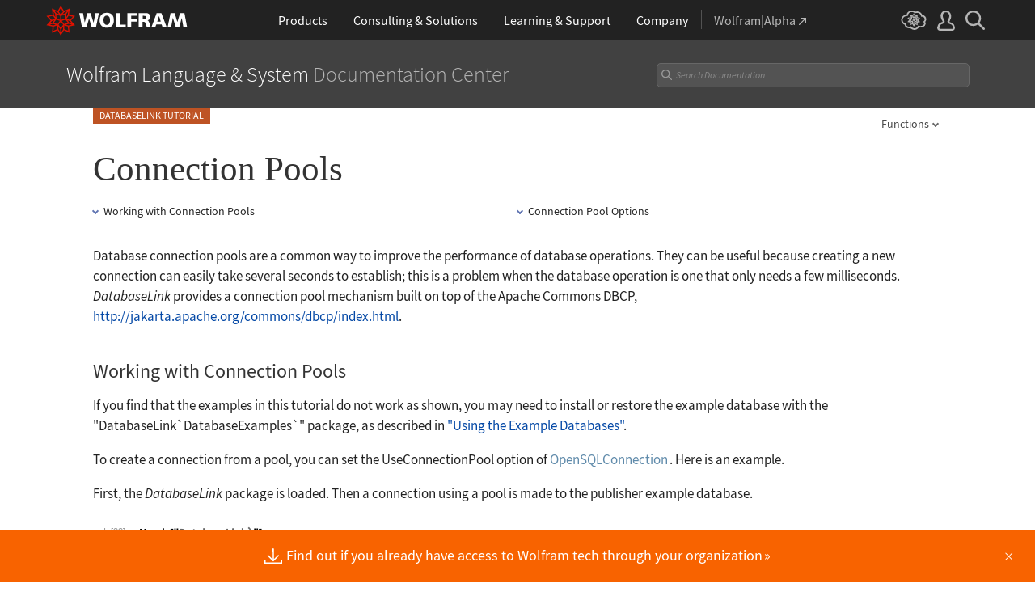

--- FILE ---
content_type: text/html; charset=UTF-8
request_url: https://reference.wolfram.com/language-assets-v2/inc/feedback/index.php?lang=en
body_size: 8860
content:

<!DOCTYPE html>
<html lang="en">
<head>

<!-- begin framework head en -->

    <meta http-equiv="x-ua-compatible" content="ie=edge">
    <meta name="viewport" content="width=device-width, initial-scale=1">
    <meta charset="utf-8">
    <link rel="icon" href="/favicon.ico" sizes="48x48">
    <link rel="icon" href="/favicon.svg" sizes="any" type="image/svg+xml">
    <link rel="apple-touch-icon" href="/apple-touch-icon.png">
    <link rel="manifest" href="/manifest.webmanifest">
    <meta property="og:image" content="https://reference.wolfram.com/share.png">
    <meta property="og:type" content="website">
    <meta name="twitter:card" content="summary_large_image">
    <meta name="twitter:site" content="@WolframResearch">
    <meta name="twitter:image:src" content="https://reference.wolfram.com/share.png">
    <link rel="stylesheet" href="/common/framework/css/framework.en.css">
    <script defer src="/common/consent/cookie-consent.js"></script>
    <script src="/common/javascript/wal/latest/walLoad.js"></script>
    <script defer src="/common/js/announcements/script.js"></script>
    <script src="/common/framework/js/head.en.js"></script>
    <script src="/common/js/jquery/3.7.1/jquery.min.js"></script>
    <script src="/common/js/jquery/plugins/migrate/3.5.2/jquery.migrate.min.js"></script>
    <script src="/common/javascript/analytics.js"></script>
    <script id="_language-picker-options"> var _languagePickerOptions = ``; </script>

<!-- end framework head en -->
<link rel="stylesheet" href="//www.wolframcdn.com/fonts/source-code-pro/1.0/all.css">
<link rel="stylesheet" href="/language-assets/css/global.css">
<link rel="stylesheet" href="/language-assets/css/iconography.css">
<link rel="stylesheet" href="/language-assets/css/in-out.css">
<link rel="stylesheet" href="/language-assets/css/header-language.css">
<link rel="stylesheet" href="/language-assets/css/icons.css">
<link rel="stylesheet" href="/language-assets/css/entities.css">
<link rel="stylesheet" href="/language-assets/css/language.css">
<link rel="stylesheet" href="/language-assets/css/root-guide-language.css">
<link rel="stylesheet" href="/language-assets/css/special-styles.css">
<link rel="stylesheet" href="/language-assets/css/language-specific.css">
<link rel="stylesheet" href="/language-assets/css/man-page.css">
<link rel="stylesheet" href="/language-assets/css/tables.css">
<link rel="stylesheet" href="/language-assets/css/related-links.css">
<link rel="stylesheet" href="/language-assets/css/footer.css">
<link rel="stylesheet" href="/language-assets/css/guide.css">
<link rel="stylesheet" href="/language-assets/css/technotes.css">
<link rel="stylesheet" href="/language-assets/css/workflows.css">
<link rel="stylesheet" href="/language-assets/css/tooltips.css">
<link rel="stylesheet" href="/common/js/clipboard/2.0/clipboard.css">
<link rel="stylesheet" href="//fonts.googleapis.com/css?family=Roboto">
<!-- remove /language-assets/js/temporary.js when WLDOCS-1728 is complete -->
<script async="true" src="/language-assets/js/temporary.js"></script><link rel="stylesheet" href="//www.wolframcdn.com/fonts/source-sans-pro/1.0/global.css">
<link rel="stylesheet" href="/common/framework/css/form-gui.en.css">
<link rel="stylesheet" href="/language-assets/inc/feedback/css/contact-us.en.css">
</head>
<body>
<main class="main form">
<form id="_form-gui" class="feedback-form" action="" method="post">
    <input type="hidden" value="submit" name="action" />
    <input type="hidden" value="" id="referer" name="referer" />
    <input type="hidden"  value="https://reference.wolfram.com/language/DatabaseLink/tutorial/ConnectionPools.html?view=all" id="url" name="url" >
    <input type="hidden" name="source" value="">
  	<input type="text" name="address" style="display:none" value="">
            <input type="hidden" name="iGotchaabc" id="iGotchaabc" value="">
        <input type="hidden" name="iGotchadef" id="iGotchadef" value="">
        <input type="hidden" name="iGotchaghi" id="iGotchaghi" value="">
        <input type="text" style="display: none;" name="iGotchaxyz" id="iGotchaxyz" value="">
        <script type="text/javascript">
            var iGotchaabc = 'd36252b17e347b43a1f75c24d95c544b7582c6cf7c7e9d1282411d7169712b337b2d3a408de192a3fdd20d25accfed5fa41494d1f9f55260e96455498657f137';
            var iGotchadef = '95217ed6c8f83752093f4ffcf7ecabc4beec88b57b854c9569bdac9139a794fb6b025e4ff925d0716c4a6ada03b13b89b94c9e3058b64321cb283e72e266f980';
            var iGotchaghi = 'fc5bd1ebf3af9cfed783f8d6ce953ed9cfcc86e83350be6ab94f4a5f7648c864a8a97441563c40a2c9ed121f1050a71e2a6c0045fb9ce12661e623d74bde1352';

            document.getElementById('iGotchaabc').value = iGotchaabc;
            document.getElementById('iGotchadef').value = iGotchadef;
            document.getElementById('iGotchaghi').value = iGotchaghi;

            var iGotchanode = document.getElementById('iGotchaabc');
            var iGotchacontinue = true;

            while(iGotchacontinue){
                iGotchanode = iGotchanode.parentNode;
                if(iGotchanode.nodeName == "FORM" || iGotchanode.nodeName == "BODY"){
                   iGotchacontinue = false; 
                }                 
            }

            if(iGotchanode.nodeName == "FORM"){
                iGotchanode.action = "";
                iGotchanode.method = "post";
            }   
        </script>    <table id="formTable">
        <tr>
            <td colspan="2" id="feedbackMessageTable" class="message">
                <p>
                    <span class="feedback-form-heading">Documentation Feedback</span>
                </p>
                <textarea id="feedbackMessage" name="description" rows="4" cols="50"></textarea>
                <div class="error-msg">
                    Please complete this field.                </div>
            </td>
        </tr>
        <tr>
            <td class="email" colspan="2">
                <label class="email text" for="email_address">Email address <span class="optional">(optional)</span></label>
                <input type="text" class="text" name="email_address" id="email_address" value="">
                <div class="error-msg">
                    Please enter a valid email address.                </div>
            </td>
        </tr>
        <tr id="gdpr" class="hide">
            <td colspan="2">
                <label><input type="checkbox" name="consent" id="consent" value="consent">I agree to the retention of my personal data as explained in&nbsp;the <a href="https://www.wolfram.com/legal/privacy/wolfram/" target="_blank">Privacy Policy</a>.<span class="required">*</span></label>
                <div class="error-msg">Please review and agree.</div>
            </td>
        </tr>
        <tr>
            <td colspan="2">
                <input type="submit" id="submit" class="button" value="Send Message">
            </td>
        </tr>
    </table>
</form></main>

<!-- begin framework footer en -->


<div id ="IPstripe-wrap"></div>
<script src="/common/stripe/stripe.en.js"></script>
<script type="application/ld+json">
{
    "@context": "http://schema.org",
    "@type": "WebSite",
    "name": "Wolfram Language &amp; System Documentation Center",
    "description": "Comprehensive documentation for Mathematica and the Wolfram Language. Details and examples for functions, symbols, and workflows. Organized by functionality and usage.",
    "keywords": "Wolfram, Wolfram Research, Stephen Wolfram, Mathematica, Wolfram Language, Wolfram One, Wolfram System Modeler, Wolfram Cloud, Wolfram|Alpha, Wolfram Enterprise Private Cloud, Wolfram Finance Platform, Mathematica Online, Wolfram Notebook Assistant + LLM Kit",
    "url": "https://reference.wolfram.com/",
    "image": "https://reference.wolfram.com/share.png",
    "inLanguage": "",
    "creator": {
        "@type": "Organization",
        "name": "Wolfram"
    },
    "potentialAction": {
        "@type": "SearchAction",
        "target": "https://reference.wolfram.com/search/?q={query}&source=microdata",
        "query-input": "name=query"
    }
}
</script>

<!-- end framework footer en -->


 <script src="/language-assets/js/global.js"></script>
<script src="/language-assets/js/language-specific.js.en"></script>
<script src="/language-assets/js/toggles.js"></script>
<script src="/language-assets/js/workflows.js"></script>
<script src="/language-assets/js/language.js"></script>
<script src="/language-assets/js/dropdowns.js"></script>
<script src="/language-assets/js/tooltips.js"></script>
<script src="/common/js/clipboard/2.0/clipboard.js"></script>
<script type="module" src="/common/js/clipboard/2.0/code-clipboard.js"></script><script src="/language-assets/inc/feedback/js/forms-validation.en.js"></script>
<script src="/common/javascript/jquery/plugins/Wri/scrollErrors/2.0.0/scrollErrors.min.js"></script>
</body>
</html>

--- FILE ---
content_type: application/javascript
request_url: https://reference.wolfram.com/language-assets-v2/js/temporary.js
body_size: 3574
content:
$(document).ready(function(){
    /* ==========================================================================
       Temporary: remove when built pages have this
       ========================================================================== */
    if(!$('body').hasClass('workflow') && !$('#languageRootGuide').length) {
        
        if($('.main-heading').length > 0) {
            /* $('.main').find('.topContentWrap, .main-heading, .ContextNameCell').wrapAll('<div class="main-heading-wrapper"><div class="inner">'); */
        } else {
           /* $('.main').find('.topContentWrap, .main-title, .ContextNameCell').wrapAll('<div class="main-heading-wrapper"><div class="inner">'); */
           /* $('.main-title, .iconography').wrapAll('<div class="main-heading">'); */
        }
    }
    if($('.dropdown').length > 0) {
        $('.main-heading-wrapper .inner .topContentWrap').prepend('<div class="collapsed-dropdown"><span class="square"></span><span class="square"></span><span class="square"></span></div>');
    }
    if(!$('#languageRootGuide').length) {
        $('.container').wrapInner('<div class="inner">');
    }
    /* $('.functionIntroWrap').wrap('<section class="function-wrapper"><div class="inner">'); */
    /* $('.FormatList, .formatIntroWrap, .indicatorIntroWrap').wrap('<section class="format-wrapper"><div class="inner">'); */
    /* $('.main-content').contents().unwrap(); */
    $('.modified').wrap('<section class="modified-wrapper"><div class="inner">');
    $('#SeeAlso, #TechNote, #Tutorials, section[id^="Related"]').addClass('related-links');
    /* $('.DeviceImage, .DeviceImageCaption').wrapAll('<section><div class="inner">'); */
    if($('.related-links').length) {
        $('.related-links').last().addClass('last');
    }
    if($('body#guide').length > 0 || $('body#techNote').length > 0 || $('body#monograph').length > 0 || $('body#monographOverview').length > 0 || $('body#tutorial').length > 0) {
        if($('section').not('.related-links, .feedback-wrapper').length > 0) {
            $('.main > *').each(function(){
                if($(this).find('.inner').length < 1) {
                    /* $(this).wrapInner('<div class="inner">'); */
                }
                if($(this).prop('src') && $(this).is('img')) {
                    $(this).wrapAll('<section><div class="inner3">');
                }
            });
        }else {
            /* $('.main .main-heading-wrapper ~').not('.related-links, .feedback-wrapper, .footer-links, #_footer, #_footer-offset, script').wrapAll('<section><div class="inner">'); */
            $('.AlphabetListingJumpTo a').wrapAll('<div class="inner">');
        }
        $('.ObsolescenceNote, .AwaitingReviewNote').wrapInner('<div class="inner">');
    } 
    else {
        $('.main > *').not('script').each(function(){
            if($(this).find('.inner').length < 1) {
                 /* $(this).wrapInner('<div class="inner">'); */
            }
            if($(this).prop('src') && $(this).is('img')) {
                /* $(this).wrapAll('<section><div class="inner">'); */
            }
        });
        
        $('.content-container > *').not('script').each(function(){
            if($(this).find('.inner').length < 1) {
                /* $(this).wrapInner('<div class="inner">'); */
            }
            if($(this).prop('src') && $(this).is('img')) {
                /* $(this).wrapAll('<section><div class="inner">'); */
            }
        });
        $('.ObsolescenceNote, .AwaitingReviewNote').wrapInner('<div class="inner">');
    }
    if($('.main-title').find('.quote').length > 0) {
        $('.main-title').addClass('has-quotes');
    }
});